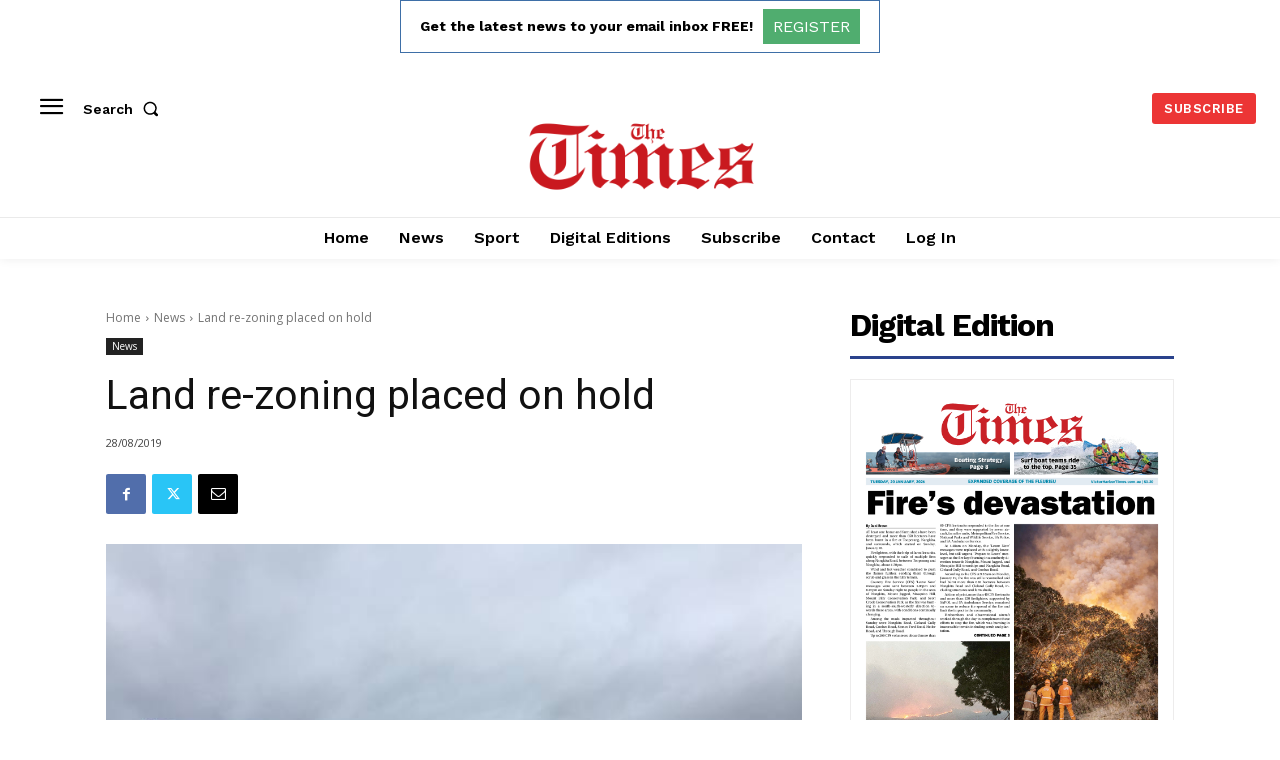

--- FILE ---
content_type: text/html; charset=utf-8
request_url: https://www.google.com/recaptcha/api2/aframe
body_size: 249
content:
<!DOCTYPE HTML><html><head><meta http-equiv="content-type" content="text/html; charset=UTF-8"></head><body><script nonce="BTuZ1YLlvGX6bEurFp6Now">/** Anti-fraud and anti-abuse applications only. See google.com/recaptcha */ try{var clients={'sodar':'https://pagead2.googlesyndication.com/pagead/sodar?'};window.addEventListener("message",function(a){try{if(a.source===window.parent){var b=JSON.parse(a.data);var c=clients[b['id']];if(c){var d=document.createElement('img');d.src=c+b['params']+'&rc='+(localStorage.getItem("rc::a")?sessionStorage.getItem("rc::b"):"");window.document.body.appendChild(d);sessionStorage.setItem("rc::e",parseInt(sessionStorage.getItem("rc::e")||0)+1);localStorage.setItem("rc::h",'1769283816422');}}}catch(b){}});window.parent.postMessage("_grecaptcha_ready", "*");}catch(b){}</script></body></html>